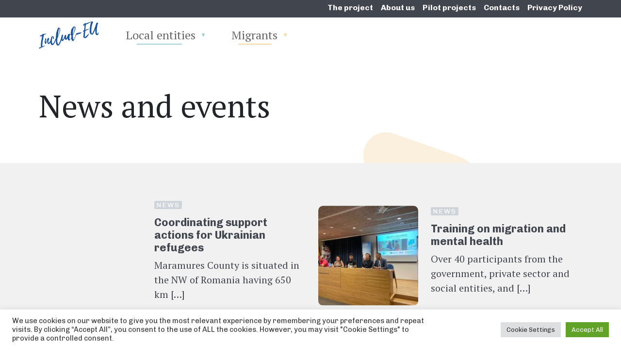

--- FILE ---
content_type: text/html; charset=UTF-8
request_url: https://includeu.eu/news-and-events/?ap=5
body_size: 15107
content:
<!doctype html>
<html dir="ltr" lang="en-US" prefix="og: https://ogp.me/ns#">
  <head>
  <meta charset="utf-8">
  <meta http-equiv="x-ua-compatible" content="ie=edge">
  <meta name="viewport" content="width=device-width, initial-scale=1, shrink-to-fit=no">
  <title>News and events - IncludEU</title>

		<!-- All in One SEO 4.6.1.1 - aioseo.com -->
		<meta name="robots" content="max-image-preview:large" />
		<link rel="canonical" href="https://includeu.eu/news-and-events/" />
		<meta name="generator" content="All in One SEO (AIOSEO) 4.6.1.1" />
		<meta property="og:locale" content="en_US" />
		<meta property="og:site_name" content="IncludEU - Promoting good practices exchange between regional European realities about migrants integration" />
		<meta property="og:type" content="article" />
		<meta property="og:title" content="News and events - IncludEU" />
		<meta property="og:url" content="https://includeu.eu/news-and-events/" />
		<meta property="article:published_time" content="2021-03-04T16:24:11+00:00" />
		<meta property="article:modified_time" content="2021-10-21T15:28:48+00:00" />
		<meta property="article:publisher" content="https://www.facebook.com/IncludEU.eu" />
		<meta name="twitter:card" content="summary" />
		<meta name="twitter:site" content="@Includ_EU" />
		<meta name="twitter:title" content="News and events - IncludEU" />
		<meta name="twitter:creator" content="@Includ_EU" />
		<script type="application/ld+json" class="aioseo-schema">
			{"@context":"https:\/\/schema.org","@graph":[{"@type":"BreadcrumbList","@id":"https:\/\/includeu.eu\/news-and-events\/#breadcrumblist","itemListElement":[{"@type":"ListItem","@id":"https:\/\/includeu.eu\/#listItem","position":1,"name":"Home","item":"https:\/\/includeu.eu\/","nextItem":"https:\/\/includeu.eu\/news-and-events\/#listItem"},{"@type":"ListItem","@id":"https:\/\/includeu.eu\/news-and-events\/#listItem","position":2,"name":"News and events","previousItem":"https:\/\/includeu.eu\/#listItem"}]},{"@type":"Organization","@id":"https:\/\/includeu.eu\/#organization","name":"IncludEU","url":"https:\/\/includeu.eu\/","sameAs":["https:\/\/www.facebook.com\/IncludEU.eu","https:\/\/twitter.com\/Includ_EU"]},{"@type":"WebPage","@id":"https:\/\/includeu.eu\/news-and-events\/#webpage","url":"https:\/\/includeu.eu\/news-and-events\/","name":"News and events - IncludEU","inLanguage":"en-US","isPartOf":{"@id":"https:\/\/includeu.eu\/#website"},"breadcrumb":{"@id":"https:\/\/includeu.eu\/news-and-events\/#breadcrumblist"},"datePublished":"2021-03-04T16:24:11+00:00","dateModified":"2021-10-21T15:28:48+00:00"},{"@type":"WebSite","@id":"https:\/\/includeu.eu\/#website","url":"https:\/\/includeu.eu\/","name":"IncludEU","description":"Promoting good practices exchange between regional European realities about migrants integration","inLanguage":"en-US","publisher":{"@id":"https:\/\/includeu.eu\/#organization"}}]}
		</script>
		<!-- All in One SEO -->

<link rel='dns-prefetch' href='//fonts.googleapis.com' />
<link rel="alternate" title="oEmbed (JSON)" type="application/json+oembed" href="https://includeu.eu/wp-json/oembed/1.0/embed?url=https%3A%2F%2Fincludeu.eu%2Fnews-and-events%2F" />
<link rel="alternate" title="oEmbed (XML)" type="text/xml+oembed" href="https://includeu.eu/wp-json/oembed/1.0/embed?url=https%3A%2F%2Fincludeu.eu%2Fnews-and-events%2F&#038;format=xml" />
		<!-- This site uses the Google Analytics by MonsterInsights plugin v8.26.0 - Using Analytics tracking - https://www.monsterinsights.com/ -->
		<!-- Note: MonsterInsights is not currently configured on this site. The site owner needs to authenticate with Google Analytics in the MonsterInsights settings panel. -->
					<!-- No tracking code set -->
				<!-- / Google Analytics by MonsterInsights -->
		<style id='wp-img-auto-sizes-contain-inline-css' type='text/css'>
img:is([sizes=auto i],[sizes^="auto," i]){contain-intrinsic-size:3000px 1500px}
/*# sourceURL=wp-img-auto-sizes-contain-inline-css */
</style>
<style id='wp-emoji-styles-inline-css' type='text/css'>

	img.wp-smiley, img.emoji {
		display: inline !important;
		border: none !important;
		box-shadow: none !important;
		height: 1em !important;
		width: 1em !important;
		margin: 0 0.07em !important;
		vertical-align: -0.1em !important;
		background: none !important;
		padding: 0 !important;
	}
/*# sourceURL=wp-emoji-styles-inline-css */
</style>
<style id='wp-block-library-inline-css' type='text/css'>
:root{--wp-block-synced-color:#7a00df;--wp-block-synced-color--rgb:122,0,223;--wp-bound-block-color:var(--wp-block-synced-color);--wp-editor-canvas-background:#ddd;--wp-admin-theme-color:#007cba;--wp-admin-theme-color--rgb:0,124,186;--wp-admin-theme-color-darker-10:#006ba1;--wp-admin-theme-color-darker-10--rgb:0,107,160.5;--wp-admin-theme-color-darker-20:#005a87;--wp-admin-theme-color-darker-20--rgb:0,90,135;--wp-admin-border-width-focus:2px}@media (min-resolution:192dpi){:root{--wp-admin-border-width-focus:1.5px}}.wp-element-button{cursor:pointer}:root .has-very-light-gray-background-color{background-color:#eee}:root .has-very-dark-gray-background-color{background-color:#313131}:root .has-very-light-gray-color{color:#eee}:root .has-very-dark-gray-color{color:#313131}:root .has-vivid-green-cyan-to-vivid-cyan-blue-gradient-background{background:linear-gradient(135deg,#00d084,#0693e3)}:root .has-purple-crush-gradient-background{background:linear-gradient(135deg,#34e2e4,#4721fb 50%,#ab1dfe)}:root .has-hazy-dawn-gradient-background{background:linear-gradient(135deg,#faaca8,#dad0ec)}:root .has-subdued-olive-gradient-background{background:linear-gradient(135deg,#fafae1,#67a671)}:root .has-atomic-cream-gradient-background{background:linear-gradient(135deg,#fdd79a,#004a59)}:root .has-nightshade-gradient-background{background:linear-gradient(135deg,#330968,#31cdcf)}:root .has-midnight-gradient-background{background:linear-gradient(135deg,#020381,#2874fc)}:root{--wp--preset--font-size--normal:16px;--wp--preset--font-size--huge:42px}.has-regular-font-size{font-size:1em}.has-larger-font-size{font-size:2.625em}.has-normal-font-size{font-size:var(--wp--preset--font-size--normal)}.has-huge-font-size{font-size:var(--wp--preset--font-size--huge)}.has-text-align-center{text-align:center}.has-text-align-left{text-align:left}.has-text-align-right{text-align:right}.has-fit-text{white-space:nowrap!important}#end-resizable-editor-section{display:none}.aligncenter{clear:both}.items-justified-left{justify-content:flex-start}.items-justified-center{justify-content:center}.items-justified-right{justify-content:flex-end}.items-justified-space-between{justify-content:space-between}.screen-reader-text{border:0;clip-path:inset(50%);height:1px;margin:-1px;overflow:hidden;padding:0;position:absolute;width:1px;word-wrap:normal!important}.screen-reader-text:focus{background-color:#ddd;clip-path:none;color:#444;display:block;font-size:1em;height:auto;left:5px;line-height:normal;padding:15px 23px 14px;text-decoration:none;top:5px;width:auto;z-index:100000}html :where(.has-border-color){border-style:solid}html :where([style*=border-top-color]){border-top-style:solid}html :where([style*=border-right-color]){border-right-style:solid}html :where([style*=border-bottom-color]){border-bottom-style:solid}html :where([style*=border-left-color]){border-left-style:solid}html :where([style*=border-width]){border-style:solid}html :where([style*=border-top-width]){border-top-style:solid}html :where([style*=border-right-width]){border-right-style:solid}html :where([style*=border-bottom-width]){border-bottom-style:solid}html :where([style*=border-left-width]){border-left-style:solid}html :where(img[class*=wp-image-]){height:auto;max-width:100%}:where(figure){margin:0 0 1em}html :where(.is-position-sticky){--wp-admin--admin-bar--position-offset:var(--wp-admin--admin-bar--height,0px)}@media screen and (max-width:600px){html :where(.is-position-sticky){--wp-admin--admin-bar--position-offset:0px}}
/*# sourceURL=/wp-includes/css/dist/block-library/common.min.css */
</style>
<link rel='stylesheet' id='contact-form-7-css' href='https://includeu.eu/wp-content/plugins/contact-form-7/includes/css/styles.css?ver=5.9.3' type='text/css' media='all' />
<link rel='stylesheet' id='cookie-law-info-css' href='https://includeu.eu/wp-content/plugins/cookie-law-info/legacy/public/css/cookie-law-info-public.css?ver=3.2.2' type='text/css' media='all' />
<link rel='stylesheet' id='cookie-law-info-gdpr-css' href='https://includeu.eu/wp-content/plugins/cookie-law-info/legacy/public/css/cookie-law-info-gdpr.css?ver=3.2.2' type='text/css' media='all' />
<link rel='stylesheet' id='megamenu-css' href='https://includeu.eu/wp-content/uploads/maxmegamenu/style.css?ver=f402c6' type='text/css' media='all' />
<link rel='stylesheet' id='google-fonts-css' href='https://fonts.googleapis.com/css2?family=Chivo:wght@400;700&#038;family=PT+Serif&#038;display=swap' type='text/css' media='all' />
<link rel='stylesheet' id='sage/main.css-css' href='https://includeu.eu/wp-content/themes/iom/dist/styles/main_c42fb566.css' type='text/css' media='all' />
<script type="text/javascript" src="https://includeu.eu/wp-includes/js/jquery/jquery.min.js?ver=3.7.1" id="jquery-core-js"></script>
<script type="text/javascript" src="https://includeu.eu/wp-includes/js/jquery/jquery-migrate.min.js?ver=3.4.1" id="jquery-migrate-js"></script>
<script type="text/javascript" id="cookie-law-info-js-extra">
/* <![CDATA[ */
var Cli_Data = {"nn_cookie_ids":["","","",""],"cookielist":[],"non_necessary_cookies":{"analytics":["","","",""]},"ccpaEnabled":"","ccpaRegionBased":"","ccpaBarEnabled":"","strictlyEnabled":["necessary","obligatoire"],"ccpaType":"gdpr","js_blocking":"1","custom_integration":"","triggerDomRefresh":"","secure_cookies":""};
var cli_cookiebar_settings = {"animate_speed_hide":"500","animate_speed_show":"500","background":"#FFF","border":"#b1a6a6c2","border_on":"","button_1_button_colour":"#61a229","button_1_button_hover":"#4e8221","button_1_link_colour":"#fff","button_1_as_button":"1","button_1_new_win":"","button_2_button_colour":"#333","button_2_button_hover":"#292929","button_2_link_colour":"#444","button_2_as_button":"","button_2_hidebar":"","button_3_button_colour":"#dedfe0","button_3_button_hover":"#b2b2b3","button_3_link_colour":"#333333","button_3_as_button":"1","button_3_new_win":"","button_4_button_colour":"#dedfe0","button_4_button_hover":"#b2b2b3","button_4_link_colour":"#333333","button_4_as_button":"1","button_7_button_colour":"#61a229","button_7_button_hover":"#4e8221","button_7_link_colour":"#fff","button_7_as_button":"1","button_7_new_win":"","font_family":"inherit","header_fix":"","notify_animate_hide":"1","notify_animate_show":"","notify_div_id":"#cookie-law-info-bar","notify_position_horizontal":"right","notify_position_vertical":"bottom","scroll_close":"","scroll_close_reload":"","accept_close_reload":"","reject_close_reload":"","showagain_tab":"","showagain_background":"#fff","showagain_border":"#000","showagain_div_id":"#cookie-law-info-again","showagain_x_position":"100px","text":"#333333","show_once_yn":"","show_once":"10000","logging_on":"","as_popup":"","popup_overlay":"1","bar_heading_text":"","cookie_bar_as":"banner","popup_showagain_position":"bottom-right","widget_position":"left"};
var log_object = {"ajax_url":"https://includeu.eu/wp-admin/admin-ajax.php"};
//# sourceURL=cookie-law-info-js-extra
/* ]]> */
</script>
<script type="text/javascript" src="https://includeu.eu/wp-content/plugins/cookie-law-info/legacy/public/js/cookie-law-info-public.js?ver=3.2.2" id="cookie-law-info-js"></script>
<link rel="https://api.w.org/" href="https://includeu.eu/wp-json/" /><link rel="alternate" title="JSON" type="application/json" href="https://includeu.eu/wp-json/wp/v2/pages/477" /><link rel="EditURI" type="application/rsd+xml" title="RSD" href="https://includeu.eu/xmlrpc.php?rsd" />
<meta name="generator" content="WordPress 6.9" />
<link rel='shortlink' href='https://includeu.eu/?p=477' />
<!-- Global site tag (gtag.js) - Google Analytics -->
<script type="text/plain" data-cli-class="cli-blocker-script"  data-cli-script-type="analytics" data-cli-block="true"  data-cli-element-position="head" async src=https://www.googletagmanager.com/gtag/js?id=G-7SQ3Z5RH2L></script>
<script type="text/plain" data-cli-class="cli-blocker-script"  data-cli-script-type="analytics" data-cli-block="true"  data-cli-element-position="head">
  window.dataLayer = window.dataLayer || [];
  function gtag(){dataLayer.push(arguments);}
  gtag('js', new Date());
  gtag('config', 'G-7SQ3Z5RH2L', { 'anonymize_ip': true });
</script><style type="text/css">#mega-menu-wrap-primary_navigation.mega-menu-wrap #mega-menu-primary_navigation.mega-menu.max-mega-menu.mega-menu-horizontal .logo-home::before{background-image:url("https://includeu.eu/wp-content/uploads/2021/02/includEU_logo.png");}</style><link rel="icon" href="https://includeu.eu/wp-content/uploads/2021/03/cropped-includeu-icon-32x32.png" sizes="32x32" />
<link rel="icon" href="https://includeu.eu/wp-content/uploads/2021/03/cropped-includeu-icon-192x192.png" sizes="192x192" />
<link rel="apple-touch-icon" href="https://includeu.eu/wp-content/uploads/2021/03/cropped-includeu-icon-180x180.png" />
<meta name="msapplication-TileImage" content="https://includeu.eu/wp-content/uploads/2021/03/cropped-includeu-icon-270x270.png" />
<style type="text/css">/** Mega Menu CSS: fs **/</style>
</head>
  <body class="wp-singular page-template page-template-template-iom-archive template-iom-archive page page-id-477 wp-theme-iomresources mega-menu-primary-navigation news-and-events app-data index-data singular-data page-data page-477-data page-news-and-events-data template-iom-archive-data">
        <header class="banner">
  <div class="bg-dark py-1">
    <div class="container d-none d-md-block">
      <nav class="nav-primary">
                  <div class="menu-header-footer-nav-container"><ul id="menu-header-footer-nav" class="top-navigation"><li id="menu-item-503" class="menu-item menu-item-type-custom menu-item-object-custom menu-item-503"><a href="https://includeu.eu/the-project/">The project</a></li>
<li id="menu-item-454" class="menu-item menu-item-type-post_type menu-item-object-page menu-item-454"><a href="https://includeu.eu/about-us/">About us</a></li>
<li id="menu-item-965" class="menu-item menu-item-type-post_type menu-item-object-page menu-item-965"><a href="https://includeu.eu/pilot-projects/">Pilot projects</a></li>
<li id="menu-item-455" class="menu-item menu-item-type-post_type menu-item-object-page menu-item-455"><a href="https://includeu.eu/contacts/">Contacts</a></li>
<li id="menu-item-1771" class="menu-item menu-item-type-post_type menu-item-object-page menu-item-privacy-policy menu-item-1771"><a rel="privacy-policy" href="https://includeu.eu/privacy-policy/">Privacy Policy</a></li>
</ul></div>
              </nav>
    </div>
  </div>
  <div class="container">
    <nav class="nav-primary">
              <div id="mega-menu-wrap-primary_navigation" class="mega-menu-wrap"><div class="mega-menu-toggle"><div class="mega-toggle-blocks-left"></div><div class="mega-toggle-blocks-center"></div><div class="mega-toggle-blocks-right"><div class='mega-toggle-block mega-menu-toggle-animated-block mega-toggle-block-0' id='mega-toggle-block-0'><button aria-label="Toggle Menu" class="mega-toggle-animated mega-toggle-animated-slider" type="button" aria-expanded="false">
                  <span class="mega-toggle-animated-box">
                    <span class="mega-toggle-animated-inner"></span>
                  </span>
                </button></div></div></div><ul id="mega-menu-primary_navigation" class="mega-menu max-mega-menu mega-menu-horizontal mega-no-js" data-event="click" data-effect="fade_up" data-effect-speed="200" data-effect-mobile="slide" data-effect-speed-mobile="200" data-mobile-force-width="false" data-second-click="go" data-document-click="collapse" data-vertical-behaviour="standard" data-breakpoint="768" data-unbind="true" data-mobile-state="collapse_all" data-hover-intent-timeout="300" data-hover-intent-interval="100"><li class='mega-logo-home mega-menu-item mega-menu-item-type-custom mega-menu-item-object-custom mega-menu-item-home mega-align-bottom-left mega-menu-flyout mega-menu-item-6 logo-home' id='mega-menu-item-6'><a class="mega-menu-link" href="https://includeu.eu/" tabindex="0">Home</a></li><li class='mega-menu-item mega-menu-item-type-custom mega-menu-item-object-custom mega-align-bottom-left mega-menu-flyout mega-hide-on-desktop mega-menu-item-502' id='mega-menu-item-502'><a class="mega-menu-link" href="https://includeu.eu/the-project/" tabindex="0">The project</a></li><li class='mega-menu-item mega-menu-item-type-post_type mega-menu-item-object-page mega-align-bottom-left mega-menu-flyout mega-hide-on-desktop mega-menu-item-457' id='mega-menu-item-457'><a class="mega-menu-link" href="https://includeu.eu/about-us/" tabindex="0">About us</a></li><li class='mega-menu-item mega-menu-item-type-post_type mega-menu-item-object-page mega-align-bottom-left mega-menu-flyout mega-hide-on-desktop mega-menu-item-458' id='mega-menu-item-458'><a class="mega-menu-link" href="https://includeu.eu/contacts/" tabindex="0">Subscribe to our newsletter and contact us</a></li><li class='mega-entities mega-menu-item mega-menu-item-type-post_type mega-menu-item-object-page mega-menu-item-has-children mega-menu-megamenu mega-align-bottom-left mega-menu-grid mega-disable-link mega-menu-item-15 entities' id='mega-menu-item-15'><a class="mega-menu-link" tabindex="0" aria-haspopup="true" aria-expanded="false" role="button">Local entities<span class="mega-indicator"></span></a>
<ul class="mega-sub-menu">
<li class='mega-menu-row' id='mega-menu-15-0'>
	<ul class="mega-sub-menu">
<li class='mega-menu-column mega-menu-columns-8-of-12' id='mega-menu-15-0-0'>
		<ul class="mega-sub-menu">
<li class='mega-menu-item mega-menu-item-type-widget widget_text mega-menu-item-text-4' id='mega-menu-item-text-4'><h4 class="mega-block-title">Navigate by country</h4>			<div class="textwidget"></div>
		</li><li class='mega-greece mega-menu-item mega-menu-item-type-post_type mega-menu-item-object-page mega-menu-item-381 greece' id='mega-menu-item-381'><a class="mega-menu-link" href="https://includeu.eu/local-entities-greece/">Greece</a></li><li class='mega-italy mega-menu-item mega-menu-item-type-post_type mega-menu-item-object-page mega-menu-item-383 italy' id='mega-menu-item-383'><a class="mega-menu-link" href="https://includeu.eu/local-entities-italy/">Italy</a></li><li class='mega-netherlands mega-menu-item mega-menu-item-type-post_type mega-menu-item-object-page mega-menu-item-385 netherlands' id='mega-menu-item-385'><a class="mega-menu-link" href="https://includeu.eu/local-entities-the-netherlands/">The Netherlands</a></li><li class='mega-slovenia mega-menu-item mega-menu-item-type-post_type mega-menu-item-object-page mega-menu-item-389 slovenia' id='mega-menu-item-389'><a class="mega-menu-link" href="https://includeu.eu/local-entities-slovenia/">Slovenia</a></li><li class='mega-spain mega-menu-item mega-menu-item-type-post_type mega-menu-item-object-page mega-menu-item-391 spain' id='mega-menu-item-391'><a class="mega-menu-link" href="https://includeu.eu/local-entities-spain/">Spain</a></li><li class='mega-romania mega-menu-item mega-menu-item-type-post_type mega-menu-item-object-page mega-menu-item-387 romania' id='mega-menu-item-387'><a class="mega-menu-link" href="https://includeu.eu/local-entities-romania/">Romania</a></li>		</ul>
</li><li class='mega-menu-column mega-menu-columns-4-of-12' id='mega-menu-15-0-1'>
		<ul class="mega-sub-menu">
<li class='mega-menu-item mega-menu-item-type-widget widget_text mega-menu-item-text-5' id='mega-menu-item-text-5'><h4 class="mega-block-title">Look through</h4>			<div class="textwidget"></div>
		</li><li class='mega-menu-item mega-menu-item-type-post_type mega-menu-item-object-page mega-menu-item-467' id='mega-menu-item-467'><a class="mega-menu-link" href="https://includeu.eu/info-material/">Info materials</a></li><li class='mega-menu-item mega-menu-item-type-widget widget_text mega-menu-item-text-6' id='mega-menu-item-text-6'>			<div class="textwidget"><p>Some training material explanation</p>
</div>
		</li><li class='mega-menu-item mega-menu-item-type-post_type mega-menu-item-object-page mega-menu-item-466' id='mega-menu-item-466'><a class="mega-menu-link" href="https://includeu.eu/pilot-projects/">Pilot projects</a></li><li class='mega-menu-item mega-menu-item-type-widget widget_text mega-menu-item-text-7' id='mega-menu-item-text-7'>			<div class="textwidget"><p>Some pilot projects explanation, a bit longer this time.</p>
</div>
		</li>		</ul>
</li>	</ul>
</li><li class='mega-menu-row' id='mega-menu-15-1'>
	<ul class="mega-sub-menu">
<li class='mega-menu-column mega-menu-columns-3-of-12' id='mega-menu-15-1-0'></li>	</ul>
</li></ul>
</li><li class='mega-migrants mega-menu-item mega-menu-item-type-post_type mega-menu-item-object-page mega-menu-item-has-children mega-menu-megamenu mega-align-bottom-left mega-menu-grid mega-disable-link mega-menu-item-16 migrants' id='mega-menu-item-16'><a class="mega-menu-link" tabindex="0" aria-haspopup="true" aria-expanded="false" role="button">Migrants<span class="mega-indicator"></span></a>
<ul class="mega-sub-menu">
<li class='mega-menu-row' id='mega-menu-16-0'>
	<ul class="mega-sub-menu">
<li class='mega-menu-column mega-menu-columns-8-of-12' id='mega-menu-16-0-0'>
		<ul class="mega-sub-menu">
<li class='mega-menu-item mega-menu-item-type-widget widget_text mega-menu-item-text-2' id='mega-menu-item-text-2'><h4 class="mega-block-title">Navigate by country</h4>			<div class="textwidget"></div>
		</li><li class='mega-greece mega-menu-item mega-menu-item-type-post_type mega-menu-item-object-page mega-menu-item-392 greece' id='mega-menu-item-392'><a class="mega-menu-link" href="https://includeu.eu/greece-migrants/">Greece</a></li><li class='mega-italy mega-menu-item mega-menu-item-type-post_type mega-menu-item-object-page mega-menu-item-393 italy' id='mega-menu-item-393'><a class="mega-menu-link" href="https://includeu.eu/italy-migrants/">Italy</a></li><li class='mega-netherlands mega-menu-item mega-menu-item-type-post_type mega-menu-item-object-page mega-menu-item-394 netherlands' id='mega-menu-item-394'><a class="mega-menu-link" href="https://includeu.eu/the-netherlands-migrants/">The Netherlands</a></li><li class='mega-slovenia mega-menu-item mega-menu-item-type-post_type mega-menu-item-object-page mega-menu-item-388 slovenia' id='mega-menu-item-388'><a class="mega-menu-link" href="https://includeu.eu/slovenia-migrants/">Slovenia</a></li><li class='mega-spain mega-menu-item mega-menu-item-type-post_type mega-menu-item-object-page mega-menu-item-390 spain' id='mega-menu-item-390'><a class="mega-menu-link" href="https://includeu.eu/spain-migrants/">Spain</a></li><li class='mega-romania mega-menu-item mega-menu-item-type-post_type mega-menu-item-object-page mega-menu-item-386 romania' id='mega-menu-item-386'><a class="mega-menu-link" href="https://includeu.eu/romania-migrants/">Romania</a></li>		</ul>
</li><li class='mega-menu-column mega-menu-columns-4-of-12' id='mega-menu-16-0-1'>
		<ul class="mega-sub-menu">
<li class='mega-menu-item mega-menu-item-type-widget widget_text mega-menu-item-text-3' id='mega-menu-item-text-3'><h4 class="mega-block-title">Look through</h4>			<div class="textwidget"></div>
		</li><li class='mega-menu-item mega-menu-item-type-post_type mega-menu-item-object-page mega-menu-item-412' id='mega-menu-item-412'><a class="mega-menu-link" href="https://includeu.eu/labour-inclusion/">Labour inclusion</a></li><li class='mega-menu-item mega-menu-item-type-post_type mega-menu-item-object-page mega-menu-item-413' id='mega-menu-item-413'><a class="mega-menu-link" href="https://includeu.eu/health-care/">Health care</a></li><li class='mega-menu-item mega-menu-item-type-post_type mega-menu-item-object-page mega-menu-item-414' id='mega-menu-item-414'><a class="mega-menu-link" href="https://includeu.eu/education/">Education</a></li><li class='mega-menu-item mega-menu-item-type-post_type mega-menu-item-object-page mega-menu-item-415' id='mega-menu-item-415'><a class="mega-menu-link" href="https://includeu.eu/active-citizenship/">Active citizenship</a></li><li class='mega-menu-item mega-menu-item-type-post_type mega-menu-item-object-page mega-menu-item-416' id='mega-menu-item-416'><a class="mega-menu-link" href="https://includeu.eu/housing/">Housing</a></li>		</ul>
</li>	</ul>
</li></ul>
</li><li class='mega-menu-item mega-menu-item-type-post_type mega-menu-item-object-page mega-menu-item-privacy-policy mega-align-bottom-left mega-menu-flyout mega-hide-on-desktop mega-menu-item-1772' id='mega-menu-item-1772'><a class="mega-menu-link" href="https://includeu.eu/privacy-policy/" tabindex="0">Privacy Policy</a></li></ul></div>
          </nav>
  </div>
</header>
    <div class="wrap" role="document">
      <div class="content">
        <main class="main">
          
  <section class="section section-page-header">
  <div class="container section-page-header__container">
    <div class="row section-page-header__row align-items-center">
      <div class="col-12 col-lg-6 mb-5 mb-lg-0">
        <div class="section-page-header__row-high">
                    <h1 class=" news and events">News and events</h1>
                            </div>
      </div>
      <div class="col-12 col-lg-6 position-relative">
              </div>
    </div>
  </div>
</section>

  
  <div id="archive_posts">
    <section class="section  bg-lightgray">
  <div class="container">
        <div class="row ">
      <div class="col-12 col-md-6 mb-3 mb-md-0 d-flex flex-column justify-content-center mb-md-5">
  <div class="row align-items-center">
    <div class="pb-2 pr-2 p-md-3 col-5">
      <a href="https://includeu.eu/coordinating-support-actions-for-ukrainian-refugees/" title="Coordinating support actions for Ukrainian refugees" class="no-underline">
        <div class="img-bg-fill__wrapper rounded">
          
        </div>
      </a>
    </div>
    <div class="col-7">
      <p class="text-overline">
        <span class="text-overline--inverted">News</span>
        <span class="d-block d-md-inline mt-1 mt-md-0"></span>
      </p>
      <a href="https://includeu.eu/coordinating-support-actions-for-ukrainian-refugees/" title="Coordinating support actions for Ukrainian refugees" class="no-underline">
        <h5 class="link-dark">Coordinating support actions for Ukrainian refugees</h5>
      </a>
      <div class="d-none d-md-block">
        <p class="text-highlight">Maramures County is situated in the NW of Romania having 650 km [&hellip;]</p>
      </div>
    </div>
    <div class="col-12 d-md-none">
      <p class="text-highlight">Maramures County is situated in the NW of Romania having 650 km [&hellip;]</p>
    </div>
  </div>
</div>
                  <div class="col-12 col-md-6 mb-3 mb-md-0 d-flex flex-column justify-content-center mb-md-5">
  <div class="row align-items-center">
    <div class="pb-2 pr-2 p-md-3 col-5">
      <a href="https://includeu.eu/training-on-migration-and-mental-health/" title="Training on migration and mental health" class="no-underline">
        <div class="img-bg-fill__wrapper rounded">
          <img width="300" height="225" src="https://includeu.eu/wp-content/uploads/2022/09/Principale-300x225.jpg" class="img-bg-fill__inner img-bg-fill__vfill wp-post-image" alt="Training on migration and mental health" decoding="async" fetchpriority="high" srcset="https://includeu.eu/wp-content/uploads/2022/09/Principale-300x225.jpg 300w, https://includeu.eu/wp-content/uploads/2022/09/Principale-1024x768.jpg 1024w, https://includeu.eu/wp-content/uploads/2022/09/Principale-768x576.jpg 768w, https://includeu.eu/wp-content/uploads/2022/09/Principale.jpg 1200w" sizes="(max-width: 300px) 100vw, 300px" />
        </div>
      </a>
    </div>
    <div class="col-7">
      <p class="text-overline">
        <span class="text-overline--inverted">News</span>
        <span class="d-block d-md-inline mt-1 mt-md-0"></span>
      </p>
      <a href="https://includeu.eu/training-on-migration-and-mental-health/" title="Training on migration and mental health" class="no-underline">
        <h5 class="link-dark">Training on migration and mental health</h5>
      </a>
      <div class="d-none d-md-block">
        <p class="text-highlight">Over 40 participants from the government, private sector and social entities, and [&hellip;]</p>
      </div>
    </div>
    <div class="col-12 d-md-none">
      <p class="text-highlight">Over 40 participants from the government, private sector and social entities, and [&hellip;]</p>
    </div>
  </div>
</div>
                  <div class="col-12 col-md-6 mb-3 mb-md-0 d-flex flex-column justify-content-center mb-md-5">
  <div class="row align-items-center">
    <div class="pb-2 pr-2 p-md-3 col-5">
      <a href="https://includeu.eu/video-mentoring-relationships-among-young-women/" title="Video Mentoring relationships among young women" class="no-underline">
        <div class="img-bg-fill__wrapper rounded">
          <img width="300" height="256" src="https://includeu.eu/wp-content/uploads/2022/09/Video-Mentoring-relationships-300x256.jpeg" class="img-bg-fill__inner img-bg-fill__vfill wp-post-image" alt="Video Mentoring relationships" decoding="async" srcset="https://includeu.eu/wp-content/uploads/2022/09/Video-Mentoring-relationships-300x256.jpeg 300w, https://includeu.eu/wp-content/uploads/2022/09/Video-Mentoring-relationships-1024x873.jpeg 1024w, https://includeu.eu/wp-content/uploads/2022/09/Video-Mentoring-relationships-768x655.jpeg 768w, https://includeu.eu/wp-content/uploads/2022/09/Video-Mentoring-relationships.jpeg 1166w" sizes="(max-width: 300px) 100vw, 300px" />
        </div>
      </a>
    </div>
    <div class="col-7">
      <p class="text-overline">
        <span class="text-overline--inverted">News</span>
        <span class="d-block d-md-inline mt-1 mt-md-0"></span>
      </p>
      <a href="https://includeu.eu/video-mentoring-relationships-among-young-women/" title="Video Mentoring relationships among young women" class="no-underline">
        <h5 class="link-dark">Video Mentoring relationships among young women</h5>
      </a>
      <div class="d-none d-md-block">
        <p class="text-highlight">Mentoring relationships promote psychosocial guidance among migrant girls who arrived here as [&hellip;]</p>
      </div>
    </div>
    <div class="col-12 d-md-none">
      <p class="text-highlight">Mentoring relationships promote psychosocial guidance among migrant girls who arrived here as [&hellip;]</p>
    </div>
  </div>
</div>
                  <div class="col-12 col-md-6 mb-3 mb-md-0 d-flex flex-column justify-content-center mb-md-5">
  <div class="row align-items-center">
    <div class="pb-2 pr-2 p-md-3 col-5">
      <a href="https://includeu.eu/the-human-safety-net/" title="The Human Safety Net" class="no-underline">
        <div class="img-bg-fill__wrapper rounded">
          
        </div>
      </a>
    </div>
    <div class="col-7">
      <p class="text-overline">
        <span class="text-overline--inverted">News</span>
        <span class="d-block d-md-inline mt-1 mt-md-0"></span>
      </p>
      <a href="https://includeu.eu/the-human-safety-net/" title="The Human Safety Net" class="no-underline">
        <h5 class="link-dark">The Human Safety Net</h5>
      </a>
      <div class="d-none d-md-block">
        <p class="text-highlight">The Human Safety Net was founded in 2017 as Generali’s global initiative [&hellip;]</p>
      </div>
    </div>
    <div class="col-12 d-md-none">
      <p class="text-highlight">The Human Safety Net was founded in 2017 as Generali’s global initiative [&hellip;]</p>
    </div>
  </div>
</div>
                  <div class="col-12 col-md-6 mb-3 mb-md-0 d-flex flex-column justify-content-center mb-md-5">
  <div class="row align-items-center">
    <div class="pb-2 pr-2 p-md-3 col-5">
      <a href="https://includeu.eu/video-access-to-information-and-orientation-services/" title="Video Access to information and orientation services" class="no-underline">
        <div class="img-bg-fill__wrapper rounded">
          <img width="300" height="225" src="https://includeu.eu/wp-content/uploads/2022/09/Video-Romania-300x225.jpeg" class="img-bg-fill__inner img-bg-fill__vfill wp-post-image" alt="Video Romania" decoding="async" srcset="https://includeu.eu/wp-content/uploads/2022/09/Video-Romania-300x225.jpeg 300w, https://includeu.eu/wp-content/uploads/2022/09/Video-Romania-1024x768.jpeg 1024w, https://includeu.eu/wp-content/uploads/2022/09/Video-Romania-768x576.jpeg 768w, https://includeu.eu/wp-content/uploads/2022/09/Video-Romania.jpeg 1360w" sizes="(max-width: 300px) 100vw, 300px" />
        </div>
      </a>
    </div>
    <div class="col-7">
      <p class="text-overline">
        <span class="text-overline--inverted">News</span>
        <span class="d-block d-md-inline mt-1 mt-md-0"></span>
      </p>
      <a href="https://includeu.eu/video-access-to-information-and-orientation-services/" title="Video Access to information and orientation services" class="no-underline">
        <h5 class="link-dark">Video Access to information and orientation services</h5>
      </a>
      <div class="d-none d-md-block">
        <p class="text-highlight">Facilitating the access to information and orientation services is a key determinant [&hellip;]</p>
      </div>
    </div>
    <div class="col-12 d-md-none">
      <p class="text-highlight">Facilitating the access to information and orientation services is a key determinant [&hellip;]</p>
    </div>
  </div>
</div>
                  <div class="col-12 col-md-6 mb-3 mb-md-0 d-flex flex-column justify-content-center mb-md-5">
  <div class="row align-items-center">
    <div class="pb-2 pr-2 p-md-3 col-5">
      <a href="https://includeu.eu/the-orient-experience/" title="The Orient Experience" class="no-underline">
        <div class="img-bg-fill__wrapper rounded">
          
        </div>
      </a>
    </div>
    <div class="col-7">
      <p class="text-overline">
        <span class="text-overline--inverted">News</span>
        <span class="d-block d-md-inline mt-1 mt-md-0"></span>
      </p>
      <a href="https://includeu.eu/the-orient-experience/" title="The Orient Experience" class="no-underline">
        <h5 class="link-dark">The Orient Experience</h5>
      </a>
      <div class="d-none d-md-block">
        <p class="text-highlight">The Orient Experience is an ethnic catering company founded in 2012 by [&hellip;]</p>
      </div>
    </div>
    <div class="col-12 d-md-none">
      <p class="text-highlight">The Orient Experience is an ethnic catering company founded in 2012 by [&hellip;]</p>
    </div>
  </div>
</div>
                  <div class="col-12 col-md-6 mb-3 mb-md-0 d-flex flex-column justify-content-center mb-md-5">
  <div class="row align-items-center">
    <div class="pb-2 pr-2 p-md-3 col-5">
      <a href="https://includeu.eu/ashoka-venture-and-fellowship/" title="Ashoka: Venture and Fellowship" class="no-underline">
        <div class="img-bg-fill__wrapper rounded">
          
        </div>
      </a>
    </div>
    <div class="col-7">
      <p class="text-overline">
        <span class="text-overline--inverted">News</span>
        <span class="d-block d-md-inline mt-1 mt-md-0"></span>
      </p>
      <a href="https://includeu.eu/ashoka-venture-and-fellowship/" title="Ashoka: Venture and Fellowship" class="no-underline">
        <h5 class="link-dark">Ashoka: Venture and Fellowship</h5>
      </a>
      <div class="d-none d-md-block">
        <p class="text-highlight">Ashoka has pioneered the field of social entrepreneurship, identifying and supporting the [&hellip;]</p>
      </div>
    </div>
    <div class="col-12 d-md-none">
      <p class="text-highlight">Ashoka has pioneered the field of social entrepreneurship, identifying and supporting the [&hellip;]</p>
    </div>
  </div>
</div>
                  <div class="col-12 col-md-6 mb-3 mb-md-0 d-flex flex-column justify-content-center mb-md-5">
  <div class="row align-items-center">
    <div class="pb-2 pr-2 p-md-3 col-5">
      <a href="https://includeu.eu/vocational-qualification-of-intercultural-mediator/" title="Vocational qualification of Intercultural Mediator" class="no-underline">
        <div class="img-bg-fill__wrapper rounded">
          <img width="300" height="200" src="https://includeu.eu/wp-content/uploads/2022/08/intercultural-mediation_1064x709-300x200.jpg" class="img-bg-fill__inner img-bg-fill__vfill wp-post-image" alt="intercultural mediation Slovenia" decoding="async" srcset="https://includeu.eu/wp-content/uploads/2022/08/intercultural-mediation_1064x709-300x200.jpg 300w, https://includeu.eu/wp-content/uploads/2022/08/intercultural-mediation_1064x709-1024x682.jpg 1024w, https://includeu.eu/wp-content/uploads/2022/08/intercultural-mediation_1064x709-768x512.jpg 768w, https://includeu.eu/wp-content/uploads/2022/08/intercultural-mediation_1064x709.jpg 1064w" sizes="(max-width: 300px) 100vw, 300px" />
        </div>
      </a>
    </div>
    <div class="col-7">
      <p class="text-overline">
        <span class="text-overline--inverted">News</span>
        <span class="d-block d-md-inline mt-1 mt-md-0"></span>
      </p>
      <a href="https://includeu.eu/vocational-qualification-of-intercultural-mediator/" title="Vocational qualification of Intercultural Mediator" class="no-underline">
        <h5 class="link-dark">Vocational qualification of Intercultural Mediator</h5>
      </a>
      <div class="d-none d-md-block">
        <p class="text-highlight">Building inclusive and welcoming communities requires provision of targeted and tailored integration [&hellip;]</p>
      </div>
    </div>
    <div class="col-12 d-md-none">
      <p class="text-highlight">Building inclusive and welcoming communities requires provision of targeted and tailored integration [&hellip;]</p>
    </div>
  </div>
</div>
                  <div class="col-12 col-md-6 mb-3 mb-md-0 d-flex flex-column justify-content-center mb-md-5">
  <div class="row align-items-center">
    <div class="pb-2 pr-2 p-md-3 col-5">
      <a href="https://includeu.eu/approaching-integration-with-intercultural-sensitivity/" title="Approaching integration with intercultural sensitivity" class="no-underline">
        <div class="img-bg-fill__wrapper rounded">
          <img width="300" height="225" src="https://includeu.eu/wp-content/uploads/2022/08/Trainings_NL-300x225.jpeg" class="img-bg-fill__inner img-bg-fill__vfill wp-post-image" alt="Trainings_NL" decoding="async" srcset="https://includeu.eu/wp-content/uploads/2022/08/Trainings_NL-300x225.jpeg 300w, https://includeu.eu/wp-content/uploads/2022/08/Trainings_NL-768x576.jpeg 768w, https://includeu.eu/wp-content/uploads/2022/08/Trainings_NL.jpeg 1024w" sizes="(max-width: 300px) 100vw, 300px" />
        </div>
      </a>
    </div>
    <div class="col-7">
      <p class="text-overline">
        <span class="text-overline--inverted">News</span>
        <span class="d-block d-md-inline mt-1 mt-md-0"></span>
      </p>
      <a href="https://includeu.eu/approaching-integration-with-intercultural-sensitivity/" title="Approaching integration with intercultural sensitivity" class="no-underline">
        <h5 class="link-dark">Approaching integration with intercultural sensitivity</h5>
      </a>
      <div class="d-none d-md-block">
        <p class="text-highlight">With the support from two professional trainers, one Syrian culture expert and [&hellip;]</p>
      </div>
    </div>
    <div class="col-12 d-md-none">
      <p class="text-highlight">With the support from two professional trainers, one Syrian culture expert and [&hellip;]</p>
    </div>
  </div>
</div>
                  <div class="col-12 col-md-6 mb-3 mb-md-0 d-flex flex-column justify-content-center mb-md-5">
  <div class="row align-items-center">
    <div class="pb-2 pr-2 p-md-3 col-5">
      <a href="https://includeu.eu/crises-as-an-opportunity-for-integration-in-the-long-term-perspective/" title="Crises as an opportunity for integration in the long-term perspective" class="no-underline">
        <div class="img-bg-fill__wrapper rounded">
          <img width="300" height="169" src="https://includeu.eu/wp-content/uploads/2022/07/Study-visit-300x169.png" class="img-bg-fill__inner img-bg-fill__vfill wp-post-image" alt="" decoding="async" srcset="https://includeu.eu/wp-content/uploads/2022/07/Study-visit-300x169.png 300w, https://includeu.eu/wp-content/uploads/2022/07/Study-visit-1024x576.png 1024w, https://includeu.eu/wp-content/uploads/2022/07/Study-visit-768x432.png 768w, https://includeu.eu/wp-content/uploads/2022/07/Study-visit-1536x864.png 1536w, https://includeu.eu/wp-content/uploads/2022/07/Study-visit.png 1920w" sizes="(max-width: 300px) 100vw, 300px" />
        </div>
      </a>
    </div>
    <div class="col-7">
      <p class="text-overline">
        <span class="text-overline--inverted">News</span>
        <span class="d-block d-md-inline mt-1 mt-md-0"></span>
      </p>
      <a href="https://includeu.eu/crises-as-an-opportunity-for-integration-in-the-long-term-perspective/" title="Crises as an opportunity for integration in the long-term perspective" class="no-underline">
        <h5 class="link-dark">Crises as an opportunity for integration in the long-term perspective</h5>
      </a>
      <div class="d-none d-md-block">
        <p class="text-highlight">In the immediate afterwards of the Russian invasion of Ukraine, a mass [&hellip;]</p>
      </div>
    </div>
    <div class="col-12 d-md-none">
      <p class="text-highlight">In the immediate afterwards of the Russian invasion of Ukraine, a mass [&hellip;]</p>
    </div>
  </div>
</div>
              
              <div class="col-12 d-flex justify-content-center mt-5">
          <div class="pagination"><ul class="pagination"><li class="page-item"> <a class="prev page-link" href="https://includeu.eu/news-and-events/?ap=4">&laquo; Previous</a></li><li class="page-item"> <a class="page-link" href="https://includeu.eu/news-and-events/">1</a></li><li class="page-item"> <span class="page-link dots">&hellip;</span></li><li class="page-item"> <a class="page-link" href="https://includeu.eu/news-and-events/?ap=3">3</a></li><li class="page-item"> <a class="page-link" href="https://includeu.eu/news-and-events/?ap=4">4</a></li><li class="page-item active"> <span aria-current="page" class="page-link current">5</span></li><li class="page-item"> <a class="page-link" href="https://includeu.eu/news-and-events/?ap=6">6</a></li><li class="page-item"> <a class="page-link" href="https://includeu.eu/news-and-events/?ap=7">7</a></li><li class="page-item"> <span class="page-link dots">&hellip;</span></li><li class="page-item"> <a class="page-link" href="https://includeu.eu/news-and-events/?ap=10">10</a></li><li class="page-item"> <a class="next page-link" href="https://includeu.eu/news-and-events/?ap=6">Next &raquo;</a></li></ul></div>
        </div>
    </div>
      </div>
</section>

  </div>
        </main>
              </div>
    </div>
        <footer class="footer border-top">
  <section class="section">
    <div class="container">
      <div class="row text-center text-md-left">
        <div class="col-12 col-md-2 mb-5 mb-md-0">
          <img src="https://includeu.eu/wp-content/uploads/2021/02/includEU_logo.png" alt="Logo IncludEU">
        </div>
        <div class="col-12 col-md-5 mb-5 mb-md-0">
          <div class="d-flex px-5 align-items-center">
            <div class="flex-shrink-0 mr-3">
              <img src="https://includeu.eu/wp-content/uploads/2021/03/eu-logo.jpg" alt="Logo European Union" class="logo-eu">
            </div>
            <p class="m-0 text-left">Financed by the DG Home of the European Commission</p>
          </div>
          <div class="d-flex px-5 align-items-center">
            <p class="mt-4 text-left small">This website has been supported by IOM, but it is not an official IOM website. The content published on the platform does not necessarily represent IOM views or endorsement by the Organization.</p>
          </div>
	</div>
        <div class="col-12 col-md-5">
                      <div class="menu-header-footer-nav-container"><ul id="menu-header-footer-nav-1" class="footer__menu"><li class="menu-item menu-item-type-custom menu-item-object-custom menu-item-503"><a href="https://includeu.eu/the-project/">The project</a></li>
<li class="menu-item menu-item-type-post_type menu-item-object-page menu-item-454"><a href="https://includeu.eu/about-us/">About us</a></li>
<li class="menu-item menu-item-type-post_type menu-item-object-page menu-item-965"><a href="https://includeu.eu/pilot-projects/">Pilot projects</a></li>
<li class="menu-item menu-item-type-post_type menu-item-object-page menu-item-455"><a href="https://includeu.eu/contacts/">Contacts</a></li>
<li class="menu-item menu-item-type-post_type menu-item-object-page menu-item-privacy-policy menu-item-1771"><a rel="privacy-policy" href="https://includeu.eu/privacy-policy/">Privacy Policy</a></li>
</ul></div>
                  </div>
      </div>
    </div>
  </section>
</footer>
    <script type="speculationrules">
{"prefetch":[{"source":"document","where":{"and":[{"href_matches":"/*"},{"not":{"href_matches":["/wp-*.php","/wp-admin/*","/wp-content/uploads/*","/wp-content/*","/wp-content/plugins/*","/wp-content/themes/iom/resources/*","/*\\?(.+)"]}},{"not":{"selector_matches":"a[rel~=\"nofollow\"]"}},{"not":{"selector_matches":".no-prefetch, .no-prefetch a"}}]},"eagerness":"conservative"}]}
</script>
<!--googleoff: all--><div id="cookie-law-info-bar" data-nosnippet="true"><span><div class="cli-bar-container cli-style-v2"><div class="cli-bar-message">We use cookies on our website to give you the most relevant experience by remembering your preferences and repeat visits. By clicking “Accept All”, you consent to the use of ALL the cookies. However, you may visit "Cookie Settings" to provide a controlled consent.</div><div class="cli-bar-btn_container"><a role='button' class="medium cli-plugin-button cli-plugin-main-button cli_settings_button" style="margin:0px 5px 0px 0px">Cookie Settings</a><a id="wt-cli-accept-all-btn" role='button' data-cli_action="accept_all" class="wt-cli-element medium cli-plugin-button wt-cli-accept-all-btn cookie_action_close_header cli_action_button">Accept All</a></div></div></span></div><div id="cookie-law-info-again" data-nosnippet="true"><span id="cookie_hdr_showagain">Manage consent</span></div><div class="cli-modal" data-nosnippet="true" id="cliSettingsPopup" tabindex="-1" role="dialog" aria-labelledby="cliSettingsPopup" aria-hidden="true">
  <div class="cli-modal-dialog" role="document">
	<div class="cli-modal-content cli-bar-popup">
		  <button type="button" class="cli-modal-close" id="cliModalClose">
			<svg class="" viewBox="0 0 24 24"><path d="M19 6.41l-1.41-1.41-5.59 5.59-5.59-5.59-1.41 1.41 5.59 5.59-5.59 5.59 1.41 1.41 5.59-5.59 5.59 5.59 1.41-1.41-5.59-5.59z"></path><path d="M0 0h24v24h-24z" fill="none"></path></svg>
			<span class="wt-cli-sr-only">Close</span>
		  </button>
		  <div class="cli-modal-body">
			<div class="cli-container-fluid cli-tab-container">
	<div class="cli-row">
		<div class="cli-col-12 cli-align-items-stretch cli-px-0">
			<div class="cli-privacy-overview">
				<h4>Privacy Overview</h4>				<div class="cli-privacy-content">
					<div class="cli-privacy-content-text">This website uses cookies to improve your experience while you navigate through the website. Out of these, the cookies that are categorized as necessary are stored on your browser as they are essential for the working of basic functionalities of the website. We also use third-party cookies that help us analyze and understand how you use this website. These cookies will be stored in your browser only with your consent. You also have the option to opt-out of these cookies. But opting out of some of these cookies may affect your browsing experience.</div>
				</div>
				<a class="cli-privacy-readmore" aria-label="Show more" role="button" data-readmore-text="Show more" data-readless-text="Show less"></a>			</div>
		</div>
		<div class="cli-col-12 cli-align-items-stretch cli-px-0 cli-tab-section-container">
												<div class="cli-tab-section">
						<div class="cli-tab-header">
							<a role="button" tabindex="0" class="cli-nav-link cli-settings-mobile" data-target="necessary" data-toggle="cli-toggle-tab">
								Necessary							</a>
															<div class="wt-cli-necessary-checkbox">
									<input type="checkbox" class="cli-user-preference-checkbox"  id="wt-cli-checkbox-necessary" data-id="checkbox-necessary" checked="checked"  />
									<label class="form-check-label" for="wt-cli-checkbox-necessary">Necessary</label>
								</div>
								<span class="cli-necessary-caption">Always Enabled</span>
													</div>
						<div class="cli-tab-content">
							<div class="cli-tab-pane cli-fade" data-id="necessary">
								<div class="wt-cli-cookie-description">
									Necessary cookies are absolutely essential for the website to function properly. These cookies ensure basic functionalities and security features of the website, anonymously.
<table class="cookielawinfo-row-cat-table cookielawinfo-winter"><thead><tr><th class="cookielawinfo-column-1">Cookie</th><th class="cookielawinfo-column-3">Duration</th><th class="cookielawinfo-column-4">Description</th></tr></thead><tbody><tr class="cookielawinfo-row"><td class="cookielawinfo-column-1">cookielawinfo-checkbox-analytics</td><td class="cookielawinfo-column-3">11 months</td><td class="cookielawinfo-column-4">This cookie is set by GDPR Cookie Consent plugin. The cookie is used to store the user consent for the cookies in the category "Analytics".</td></tr><tr class="cookielawinfo-row"><td class="cookielawinfo-column-1">cookielawinfo-checkbox-functional</td><td class="cookielawinfo-column-3">11 months</td><td class="cookielawinfo-column-4">The cookie is set by GDPR cookie consent to record the user consent for the cookies in the category "Functional".</td></tr><tr class="cookielawinfo-row"><td class="cookielawinfo-column-1">cookielawinfo-checkbox-necessary</td><td class="cookielawinfo-column-3">11 months</td><td class="cookielawinfo-column-4">This cookie is set by GDPR Cookie Consent plugin. The cookies is used to store the user consent for the cookies in the category "Necessary".</td></tr><tr class="cookielawinfo-row"><td class="cookielawinfo-column-1">cookielawinfo-checkbox-others</td><td class="cookielawinfo-column-3">11 months</td><td class="cookielawinfo-column-4">This cookie is set by GDPR Cookie Consent plugin. The cookie is used to store the user consent for the cookies in the category "Other.</td></tr><tr class="cookielawinfo-row"><td class="cookielawinfo-column-1">cookielawinfo-checkbox-performance</td><td class="cookielawinfo-column-3">11 months</td><td class="cookielawinfo-column-4">This cookie is set by GDPR Cookie Consent plugin. The cookie is used to store the user consent for the cookies in the category "Performance".</td></tr><tr class="cookielawinfo-row"><td class="cookielawinfo-column-1">viewed_cookie_policy</td><td class="cookielawinfo-column-3">11 months</td><td class="cookielawinfo-column-4">The cookie is set by the GDPR Cookie Consent plugin and is used to store whether or not user has consented to the use of cookies. It does not store any personal data.</td></tr></tbody></table>								</div>
							</div>
						</div>
					</div>
																	<div class="cli-tab-section">
						<div class="cli-tab-header">
							<a role="button" tabindex="0" class="cli-nav-link cli-settings-mobile" data-target="functional" data-toggle="cli-toggle-tab">
								Functional							</a>
															<div class="cli-switch">
									<input type="checkbox" id="wt-cli-checkbox-functional" class="cli-user-preference-checkbox"  data-id="checkbox-functional" />
									<label for="wt-cli-checkbox-functional" class="cli-slider" data-cli-enable="Enabled" data-cli-disable="Disabled"><span class="wt-cli-sr-only">Functional</span></label>
								</div>
													</div>
						<div class="cli-tab-content">
							<div class="cli-tab-pane cli-fade" data-id="functional">
								<div class="wt-cli-cookie-description">
									Functional cookies help to perform certain functionalities like sharing the content of the website on social media platforms, collect feedbacks, and other third-party features.
								</div>
							</div>
						</div>
					</div>
																	<div class="cli-tab-section">
						<div class="cli-tab-header">
							<a role="button" tabindex="0" class="cli-nav-link cli-settings-mobile" data-target="performance" data-toggle="cli-toggle-tab">
								Performance							</a>
															<div class="cli-switch">
									<input type="checkbox" id="wt-cli-checkbox-performance" class="cli-user-preference-checkbox"  data-id="checkbox-performance" />
									<label for="wt-cli-checkbox-performance" class="cli-slider" data-cli-enable="Enabled" data-cli-disable="Disabled"><span class="wt-cli-sr-only">Performance</span></label>
								</div>
													</div>
						<div class="cli-tab-content">
							<div class="cli-tab-pane cli-fade" data-id="performance">
								<div class="wt-cli-cookie-description">
									Performance cookies are used to understand and analyze the key performance indexes of the website which helps in delivering a better user experience for the visitors.
								</div>
							</div>
						</div>
					</div>
																	<div class="cli-tab-section">
						<div class="cli-tab-header">
							<a role="button" tabindex="0" class="cli-nav-link cli-settings-mobile" data-target="analytics" data-toggle="cli-toggle-tab">
								Analytics							</a>
															<div class="cli-switch">
									<input type="checkbox" id="wt-cli-checkbox-analytics" class="cli-user-preference-checkbox"  data-id="checkbox-analytics" checked='checked' />
									<label for="wt-cli-checkbox-analytics" class="cli-slider" data-cli-enable="Enabled" data-cli-disable="Disabled"><span class="wt-cli-sr-only">Analytics</span></label>
								</div>
													</div>
						<div class="cli-tab-content">
							<div class="cli-tab-pane cli-fade" data-id="analytics">
								<div class="wt-cli-cookie-description">
									Analytical cookies are used to understand how visitors interact with the website. These cookies help provide information on metrics the number of visitors, bounce rate, traffic source, etc.
<table class="cookielawinfo-row-cat-table cookielawinfo-winter"><thead><tr><th class="cookielawinfo-column-1">Cookie</th><th class="cookielawinfo-column-3">Duration</th><th class="cookielawinfo-column-4">Description</th></tr></thead><tbody><tr class="cookielawinfo-row"><td class="cookielawinfo-column-1">_ga</td><td class="cookielawinfo-column-3">2 years</td><td class="cookielawinfo-column-4">Used to distinguish users.</td></tr><tr class="cookielawinfo-row"><td class="cookielawinfo-column-1">_ga_[container-id]</td><td class="cookielawinfo-column-3">2 years</td><td class="cookielawinfo-column-4">Used to persist session state.</td></tr><tr class="cookielawinfo-row"><td class="cookielawinfo-column-1">_gac_gb_[container-id]</td><td class="cookielawinfo-column-3">90 days</td><td class="cookielawinfo-column-4">Contains campaign related information.</td></tr><tr class="cookielawinfo-row"><td class="cookielawinfo-column-1">_gid</td><td class="cookielawinfo-column-3">24 hours</td><td class="cookielawinfo-column-4">Used to distinguish users.</td></tr></tbody></table>								</div>
							</div>
						</div>
					</div>
																	<div class="cli-tab-section">
						<div class="cli-tab-header">
							<a role="button" tabindex="0" class="cli-nav-link cli-settings-mobile" data-target="advertisement" data-toggle="cli-toggle-tab">
								Advertisement							</a>
															<div class="cli-switch">
									<input type="checkbox" id="wt-cli-checkbox-advertisement" class="cli-user-preference-checkbox"  data-id="checkbox-advertisement" />
									<label for="wt-cli-checkbox-advertisement" class="cli-slider" data-cli-enable="Enabled" data-cli-disable="Disabled"><span class="wt-cli-sr-only">Advertisement</span></label>
								</div>
													</div>
						<div class="cli-tab-content">
							<div class="cli-tab-pane cli-fade" data-id="advertisement">
								<div class="wt-cli-cookie-description">
									Advertisement cookies are used to provide visitors with relevant ads and marketing campaigns. These cookies track visitors across websites and collect information to provide customized ads.
								</div>
							</div>
						</div>
					</div>
																	<div class="cli-tab-section">
						<div class="cli-tab-header">
							<a role="button" tabindex="0" class="cli-nav-link cli-settings-mobile" data-target="others" data-toggle="cli-toggle-tab">
								Others							</a>
															<div class="cli-switch">
									<input type="checkbox" id="wt-cli-checkbox-others" class="cli-user-preference-checkbox"  data-id="checkbox-others" />
									<label for="wt-cli-checkbox-others" class="cli-slider" data-cli-enable="Enabled" data-cli-disable="Disabled"><span class="wt-cli-sr-only">Others</span></label>
								</div>
													</div>
						<div class="cli-tab-content">
							<div class="cli-tab-pane cli-fade" data-id="others">
								<div class="wt-cli-cookie-description">
									Other uncategorized cookies are those that are being analyzed and have not been classified into a category as yet.
								</div>
							</div>
						</div>
					</div>
										</div>
	</div>
</div>
		  </div>
		  <div class="cli-modal-footer">
			<div class="wt-cli-element cli-container-fluid cli-tab-container">
				<div class="cli-row">
					<div class="cli-col-12 cli-align-items-stretch cli-px-0">
						<div class="cli-tab-footer wt-cli-privacy-overview-actions">
						
															<a id="wt-cli-privacy-save-btn" role="button" tabindex="0" data-cli-action="accept" class="wt-cli-privacy-btn cli_setting_save_button wt-cli-privacy-accept-btn cli-btn">SAVE &amp; ACCEPT</a>
													</div>
						
					</div>
				</div>
			</div>
		</div>
	</div>
  </div>
</div>
<div class="cli-modal-backdrop cli-fade cli-settings-overlay"></div>
<div class="cli-modal-backdrop cli-fade cli-popupbar-overlay"></div>
<!--googleon: all--><style id='wp-block-paragraph-inline-css' type='text/css'>
.is-small-text{font-size:.875em}.is-regular-text{font-size:1em}.is-large-text{font-size:2.25em}.is-larger-text{font-size:3em}.has-drop-cap:not(:focus):first-letter{float:left;font-size:8.4em;font-style:normal;font-weight:100;line-height:.68;margin:.05em .1em 0 0;text-transform:uppercase}body.rtl .has-drop-cap:not(:focus):first-letter{float:none;margin-left:.1em}p.has-drop-cap.has-background{overflow:hidden}:root :where(p.has-background){padding:1.25em 2.375em}:where(p.has-text-color:not(.has-link-color)) a{color:inherit}p.has-text-align-left[style*="writing-mode:vertical-lr"],p.has-text-align-right[style*="writing-mode:vertical-rl"]{rotate:180deg}
/*# sourceURL=https://includeu.eu/wp-includes/blocks/paragraph/style.min.css */
</style>
<style id='wp-block-heading-inline-css' type='text/css'>
h1:where(.wp-block-heading).has-background,h2:where(.wp-block-heading).has-background,h3:where(.wp-block-heading).has-background,h4:where(.wp-block-heading).has-background,h5:where(.wp-block-heading).has-background,h6:where(.wp-block-heading).has-background{padding:1.25em 2.375em}h1.has-text-align-left[style*=writing-mode]:where([style*=vertical-lr]),h1.has-text-align-right[style*=writing-mode]:where([style*=vertical-rl]),h2.has-text-align-left[style*=writing-mode]:where([style*=vertical-lr]),h2.has-text-align-right[style*=writing-mode]:where([style*=vertical-rl]),h3.has-text-align-left[style*=writing-mode]:where([style*=vertical-lr]),h3.has-text-align-right[style*=writing-mode]:where([style*=vertical-rl]),h4.has-text-align-left[style*=writing-mode]:where([style*=vertical-lr]),h4.has-text-align-right[style*=writing-mode]:where([style*=vertical-rl]),h5.has-text-align-left[style*=writing-mode]:where([style*=vertical-lr]),h5.has-text-align-right[style*=writing-mode]:where([style*=vertical-rl]),h6.has-text-align-left[style*=writing-mode]:where([style*=vertical-lr]),h6.has-text-align-right[style*=writing-mode]:where([style*=vertical-rl]){rotate:180deg}
/*# sourceURL=https://includeu.eu/wp-includes/blocks/heading/style.min.css */
</style>
<style id='wp-block-list-inline-css' type='text/css'>
ol,ul{box-sizing:border-box}:root :where(.wp-block-list.has-background){padding:1.25em 2.375em}
/*# sourceURL=https://includeu.eu/wp-includes/blocks/list/style.min.css */
</style>
<style id='global-styles-inline-css' type='text/css'>
:root{--wp--preset--aspect-ratio--square: 1;--wp--preset--aspect-ratio--4-3: 4/3;--wp--preset--aspect-ratio--3-4: 3/4;--wp--preset--aspect-ratio--3-2: 3/2;--wp--preset--aspect-ratio--2-3: 2/3;--wp--preset--aspect-ratio--16-9: 16/9;--wp--preset--aspect-ratio--9-16: 9/16;--wp--preset--color--black: #000000;--wp--preset--color--cyan-bluish-gray: #abb8c3;--wp--preset--color--white: #ffffff;--wp--preset--color--pale-pink: #f78da7;--wp--preset--color--vivid-red: #cf2e2e;--wp--preset--color--luminous-vivid-orange: #ff6900;--wp--preset--color--luminous-vivid-amber: #fcb900;--wp--preset--color--light-green-cyan: #7bdcb5;--wp--preset--color--vivid-green-cyan: #00d084;--wp--preset--color--pale-cyan-blue: #8ed1fc;--wp--preset--color--vivid-cyan-blue: #0693e3;--wp--preset--color--vivid-purple: #9b51e0;--wp--preset--gradient--vivid-cyan-blue-to-vivid-purple: linear-gradient(135deg,rgb(6,147,227) 0%,rgb(155,81,224) 100%);--wp--preset--gradient--light-green-cyan-to-vivid-green-cyan: linear-gradient(135deg,rgb(122,220,180) 0%,rgb(0,208,130) 100%);--wp--preset--gradient--luminous-vivid-amber-to-luminous-vivid-orange: linear-gradient(135deg,rgb(252,185,0) 0%,rgb(255,105,0) 100%);--wp--preset--gradient--luminous-vivid-orange-to-vivid-red: linear-gradient(135deg,rgb(255,105,0) 0%,rgb(207,46,46) 100%);--wp--preset--gradient--very-light-gray-to-cyan-bluish-gray: linear-gradient(135deg,rgb(238,238,238) 0%,rgb(169,184,195) 100%);--wp--preset--gradient--cool-to-warm-spectrum: linear-gradient(135deg,rgb(74,234,220) 0%,rgb(151,120,209) 20%,rgb(207,42,186) 40%,rgb(238,44,130) 60%,rgb(251,105,98) 80%,rgb(254,248,76) 100%);--wp--preset--gradient--blush-light-purple: linear-gradient(135deg,rgb(255,206,236) 0%,rgb(152,150,240) 100%);--wp--preset--gradient--blush-bordeaux: linear-gradient(135deg,rgb(254,205,165) 0%,rgb(254,45,45) 50%,rgb(107,0,62) 100%);--wp--preset--gradient--luminous-dusk: linear-gradient(135deg,rgb(255,203,112) 0%,rgb(199,81,192) 50%,rgb(65,88,208) 100%);--wp--preset--gradient--pale-ocean: linear-gradient(135deg,rgb(255,245,203) 0%,rgb(182,227,212) 50%,rgb(51,167,181) 100%);--wp--preset--gradient--electric-grass: linear-gradient(135deg,rgb(202,248,128) 0%,rgb(113,206,126) 100%);--wp--preset--gradient--midnight: linear-gradient(135deg,rgb(2,3,129) 0%,rgb(40,116,252) 100%);--wp--preset--font-size--small: 13px;--wp--preset--font-size--medium: 20px;--wp--preset--font-size--large: 36px;--wp--preset--font-size--x-large: 42px;--wp--preset--spacing--20: 0.44rem;--wp--preset--spacing--30: 0.67rem;--wp--preset--spacing--40: 1rem;--wp--preset--spacing--50: 1.5rem;--wp--preset--spacing--60: 2.25rem;--wp--preset--spacing--70: 3.38rem;--wp--preset--spacing--80: 5.06rem;--wp--preset--shadow--natural: 6px 6px 9px rgba(0, 0, 0, 0.2);--wp--preset--shadow--deep: 12px 12px 50px rgba(0, 0, 0, 0.4);--wp--preset--shadow--sharp: 6px 6px 0px rgba(0, 0, 0, 0.2);--wp--preset--shadow--outlined: 6px 6px 0px -3px rgb(255, 255, 255), 6px 6px rgb(0, 0, 0);--wp--preset--shadow--crisp: 6px 6px 0px rgb(0, 0, 0);}:where(body) { margin: 0; }.wp-site-blocks > .alignleft { float: left; margin-right: 2em; }.wp-site-blocks > .alignright { float: right; margin-left: 2em; }.wp-site-blocks > .aligncenter { justify-content: center; margin-left: auto; margin-right: auto; }:where(.is-layout-flex){gap: 0.5em;}:where(.is-layout-grid){gap: 0.5em;}.is-layout-flow > .alignleft{float: left;margin-inline-start: 0;margin-inline-end: 2em;}.is-layout-flow > .alignright{float: right;margin-inline-start: 2em;margin-inline-end: 0;}.is-layout-flow > .aligncenter{margin-left: auto !important;margin-right: auto !important;}.is-layout-constrained > .alignleft{float: left;margin-inline-start: 0;margin-inline-end: 2em;}.is-layout-constrained > .alignright{float: right;margin-inline-start: 2em;margin-inline-end: 0;}.is-layout-constrained > .aligncenter{margin-left: auto !important;margin-right: auto !important;}.is-layout-constrained > :where(:not(.alignleft):not(.alignright):not(.alignfull)){margin-left: auto !important;margin-right: auto !important;}body .is-layout-flex{display: flex;}.is-layout-flex{flex-wrap: wrap;align-items: center;}.is-layout-flex > :is(*, div){margin: 0;}body .is-layout-grid{display: grid;}.is-layout-grid > :is(*, div){margin: 0;}body{padding-top: 0px;padding-right: 0px;padding-bottom: 0px;padding-left: 0px;}a:where(:not(.wp-element-button)){text-decoration: underline;}:root :where(.wp-element-button, .wp-block-button__link){background-color: #32373c;border-width: 0;color: #fff;font-family: inherit;font-size: inherit;font-style: inherit;font-weight: inherit;letter-spacing: inherit;line-height: inherit;padding-top: calc(0.667em + 2px);padding-right: calc(1.333em + 2px);padding-bottom: calc(0.667em + 2px);padding-left: calc(1.333em + 2px);text-decoration: none;text-transform: inherit;}.has-black-color{color: var(--wp--preset--color--black) !important;}.has-cyan-bluish-gray-color{color: var(--wp--preset--color--cyan-bluish-gray) !important;}.has-white-color{color: var(--wp--preset--color--white) !important;}.has-pale-pink-color{color: var(--wp--preset--color--pale-pink) !important;}.has-vivid-red-color{color: var(--wp--preset--color--vivid-red) !important;}.has-luminous-vivid-orange-color{color: var(--wp--preset--color--luminous-vivid-orange) !important;}.has-luminous-vivid-amber-color{color: var(--wp--preset--color--luminous-vivid-amber) !important;}.has-light-green-cyan-color{color: var(--wp--preset--color--light-green-cyan) !important;}.has-vivid-green-cyan-color{color: var(--wp--preset--color--vivid-green-cyan) !important;}.has-pale-cyan-blue-color{color: var(--wp--preset--color--pale-cyan-blue) !important;}.has-vivid-cyan-blue-color{color: var(--wp--preset--color--vivid-cyan-blue) !important;}.has-vivid-purple-color{color: var(--wp--preset--color--vivid-purple) !important;}.has-black-background-color{background-color: var(--wp--preset--color--black) !important;}.has-cyan-bluish-gray-background-color{background-color: var(--wp--preset--color--cyan-bluish-gray) !important;}.has-white-background-color{background-color: var(--wp--preset--color--white) !important;}.has-pale-pink-background-color{background-color: var(--wp--preset--color--pale-pink) !important;}.has-vivid-red-background-color{background-color: var(--wp--preset--color--vivid-red) !important;}.has-luminous-vivid-orange-background-color{background-color: var(--wp--preset--color--luminous-vivid-orange) !important;}.has-luminous-vivid-amber-background-color{background-color: var(--wp--preset--color--luminous-vivid-amber) !important;}.has-light-green-cyan-background-color{background-color: var(--wp--preset--color--light-green-cyan) !important;}.has-vivid-green-cyan-background-color{background-color: var(--wp--preset--color--vivid-green-cyan) !important;}.has-pale-cyan-blue-background-color{background-color: var(--wp--preset--color--pale-cyan-blue) !important;}.has-vivid-cyan-blue-background-color{background-color: var(--wp--preset--color--vivid-cyan-blue) !important;}.has-vivid-purple-background-color{background-color: var(--wp--preset--color--vivid-purple) !important;}.has-black-border-color{border-color: var(--wp--preset--color--black) !important;}.has-cyan-bluish-gray-border-color{border-color: var(--wp--preset--color--cyan-bluish-gray) !important;}.has-white-border-color{border-color: var(--wp--preset--color--white) !important;}.has-pale-pink-border-color{border-color: var(--wp--preset--color--pale-pink) !important;}.has-vivid-red-border-color{border-color: var(--wp--preset--color--vivid-red) !important;}.has-luminous-vivid-orange-border-color{border-color: var(--wp--preset--color--luminous-vivid-orange) !important;}.has-luminous-vivid-amber-border-color{border-color: var(--wp--preset--color--luminous-vivid-amber) !important;}.has-light-green-cyan-border-color{border-color: var(--wp--preset--color--light-green-cyan) !important;}.has-vivid-green-cyan-border-color{border-color: var(--wp--preset--color--vivid-green-cyan) !important;}.has-pale-cyan-blue-border-color{border-color: var(--wp--preset--color--pale-cyan-blue) !important;}.has-vivid-cyan-blue-border-color{border-color: var(--wp--preset--color--vivid-cyan-blue) !important;}.has-vivid-purple-border-color{border-color: var(--wp--preset--color--vivid-purple) !important;}.has-vivid-cyan-blue-to-vivid-purple-gradient-background{background: var(--wp--preset--gradient--vivid-cyan-blue-to-vivid-purple) !important;}.has-light-green-cyan-to-vivid-green-cyan-gradient-background{background: var(--wp--preset--gradient--light-green-cyan-to-vivid-green-cyan) !important;}.has-luminous-vivid-amber-to-luminous-vivid-orange-gradient-background{background: var(--wp--preset--gradient--luminous-vivid-amber-to-luminous-vivid-orange) !important;}.has-luminous-vivid-orange-to-vivid-red-gradient-background{background: var(--wp--preset--gradient--luminous-vivid-orange-to-vivid-red) !important;}.has-very-light-gray-to-cyan-bluish-gray-gradient-background{background: var(--wp--preset--gradient--very-light-gray-to-cyan-bluish-gray) !important;}.has-cool-to-warm-spectrum-gradient-background{background: var(--wp--preset--gradient--cool-to-warm-spectrum) !important;}.has-blush-light-purple-gradient-background{background: var(--wp--preset--gradient--blush-light-purple) !important;}.has-blush-bordeaux-gradient-background{background: var(--wp--preset--gradient--blush-bordeaux) !important;}.has-luminous-dusk-gradient-background{background: var(--wp--preset--gradient--luminous-dusk) !important;}.has-pale-ocean-gradient-background{background: var(--wp--preset--gradient--pale-ocean) !important;}.has-electric-grass-gradient-background{background: var(--wp--preset--gradient--electric-grass) !important;}.has-midnight-gradient-background{background: var(--wp--preset--gradient--midnight) !important;}.has-small-font-size{font-size: var(--wp--preset--font-size--small) !important;}.has-medium-font-size{font-size: var(--wp--preset--font-size--medium) !important;}.has-large-font-size{font-size: var(--wp--preset--font-size--large) !important;}.has-x-large-font-size{font-size: var(--wp--preset--font-size--x-large) !important;}
/*# sourceURL=global-styles-inline-css */
</style>
<link rel='stylesheet' id='cookie-law-info-table-css' href='https://includeu.eu/wp-content/plugins/cookie-law-info/legacy/public/css/cookie-law-info-table.css?ver=3.2.2' type='text/css' media='all' />
<script type="text/javascript" src="https://includeu.eu/wp-content/plugins/contact-form-7/includes/swv/js/index.js?ver=5.9.3" id="swv-js"></script>
<script type="text/javascript" id="contact-form-7-js-extra">
/* <![CDATA[ */
var wpcf7 = {"api":{"root":"https://includeu.eu/wp-json/","namespace":"contact-form-7/v1"}};
//# sourceURL=contact-form-7-js-extra
/* ]]> */
</script>
<script type="text/javascript" src="https://includeu.eu/wp-content/plugins/contact-form-7/includes/js/index.js?ver=5.9.3" id="contact-form-7-js"></script>
<script type="text/javascript" src="https://includeu.eu/wp-content/themes/iom/dist/scripts/main_c42fb566.js" id="sage/main.js-js"></script>
<script type="text/javascript" src="https://includeu.eu/wp-includes/js/hoverIntent.min.js?ver=1.10.2" id="hoverIntent-js"></script>
<script type="text/javascript" id="megamenu-js-extra">
/* <![CDATA[ */
var megamenu = {"timeout":"300","interval":"100"};
//# sourceURL=megamenu-js-extra
/* ]]> */
</script>
<script type="text/javascript" src="https://includeu.eu/wp-content/plugins/megamenu/js/maxmegamenu.js?ver=3.3.1" id="megamenu-js"></script>
<script id="wp-emoji-settings" type="application/json">
{"baseUrl":"https://s.w.org/images/core/emoji/17.0.2/72x72/","ext":".png","svgUrl":"https://s.w.org/images/core/emoji/17.0.2/svg/","svgExt":".svg","source":{"concatemoji":"https://includeu.eu/wp-includes/js/wp-emoji-release.min.js?ver=6.9"}}
</script>
<script type="module">
/* <![CDATA[ */
/*! This file is auto-generated */
const a=JSON.parse(document.getElementById("wp-emoji-settings").textContent),o=(window._wpemojiSettings=a,"wpEmojiSettingsSupports"),s=["flag","emoji"];function i(e){try{var t={supportTests:e,timestamp:(new Date).valueOf()};sessionStorage.setItem(o,JSON.stringify(t))}catch(e){}}function c(e,t,n){e.clearRect(0,0,e.canvas.width,e.canvas.height),e.fillText(t,0,0);t=new Uint32Array(e.getImageData(0,0,e.canvas.width,e.canvas.height).data);e.clearRect(0,0,e.canvas.width,e.canvas.height),e.fillText(n,0,0);const a=new Uint32Array(e.getImageData(0,0,e.canvas.width,e.canvas.height).data);return t.every((e,t)=>e===a[t])}function p(e,t){e.clearRect(0,0,e.canvas.width,e.canvas.height),e.fillText(t,0,0);var n=e.getImageData(16,16,1,1);for(let e=0;e<n.data.length;e++)if(0!==n.data[e])return!1;return!0}function u(e,t,n,a){switch(t){case"flag":return n(e,"\ud83c\udff3\ufe0f\u200d\u26a7\ufe0f","\ud83c\udff3\ufe0f\u200b\u26a7\ufe0f")?!1:!n(e,"\ud83c\udde8\ud83c\uddf6","\ud83c\udde8\u200b\ud83c\uddf6")&&!n(e,"\ud83c\udff4\udb40\udc67\udb40\udc62\udb40\udc65\udb40\udc6e\udb40\udc67\udb40\udc7f","\ud83c\udff4\u200b\udb40\udc67\u200b\udb40\udc62\u200b\udb40\udc65\u200b\udb40\udc6e\u200b\udb40\udc67\u200b\udb40\udc7f");case"emoji":return!a(e,"\ud83e\u1fac8")}return!1}function f(e,t,n,a){let r;const o=(r="undefined"!=typeof WorkerGlobalScope&&self instanceof WorkerGlobalScope?new OffscreenCanvas(300,150):document.createElement("canvas")).getContext("2d",{willReadFrequently:!0}),s=(o.textBaseline="top",o.font="600 32px Arial",{});return e.forEach(e=>{s[e]=t(o,e,n,a)}),s}function r(e){var t=document.createElement("script");t.src=e,t.defer=!0,document.head.appendChild(t)}a.supports={everything:!0,everythingExceptFlag:!0},new Promise(t=>{let n=function(){try{var e=JSON.parse(sessionStorage.getItem(o));if("object"==typeof e&&"number"==typeof e.timestamp&&(new Date).valueOf()<e.timestamp+604800&&"object"==typeof e.supportTests)return e.supportTests}catch(e){}return null}();if(!n){if("undefined"!=typeof Worker&&"undefined"!=typeof OffscreenCanvas&&"undefined"!=typeof URL&&URL.createObjectURL&&"undefined"!=typeof Blob)try{var e="postMessage("+f.toString()+"("+[JSON.stringify(s),u.toString(),c.toString(),p.toString()].join(",")+"));",a=new Blob([e],{type:"text/javascript"});const r=new Worker(URL.createObjectURL(a),{name:"wpTestEmojiSupports"});return void(r.onmessage=e=>{i(n=e.data),r.terminate(),t(n)})}catch(e){}i(n=f(s,u,c,p))}t(n)}).then(e=>{for(const n in e)a.supports[n]=e[n],a.supports.everything=a.supports.everything&&a.supports[n],"flag"!==n&&(a.supports.everythingExceptFlag=a.supports.everythingExceptFlag&&a.supports[n]);var t;a.supports.everythingExceptFlag=a.supports.everythingExceptFlag&&!a.supports.flag,a.supports.everything||((t=a.source||{}).concatemoji?r(t.concatemoji):t.wpemoji&&t.twemoji&&(r(t.twemoji),r(t.wpemoji)))});
//# sourceURL=https://includeu.eu/wp-includes/js/wp-emoji-loader.min.js
/* ]]> */
</script>
  </body>
</html>


--- FILE ---
content_type: image/svg+xml
request_url: https://includeu.eu/wp-content/themes/iom/dist/images/romania_4c2b560a.svg
body_size: 99
content:
<svg id="emoji" viewBox="0 0 72 72" xmlns="http://www.w3.org/2000/svg"><g id="color"><path fill="#f1b31c" d="M5 17h62v38H5z"/><path fill="#1e50a0" d="M5 17h21v38H5z"/><path fill="#d22f27" d="M46 17h21v38H46z"/></g><path fill="none" stroke="#000" stroke-linecap="round" stroke-linejoin="round" stroke-width="2" d="M5 17h62v38H5z" id="line"/></svg>

--- FILE ---
content_type: image/svg+xml
request_url: https://includeu.eu/wp-content/themes/iom/dist/images/bg_archive_hero_desktop_R_92422b77.svg
body_size: 467
content:
<svg width="695" height="917" viewBox="0 0 695 917" fill="none" xmlns="http://www.w3.org/2000/svg"><g clip-path="url(#clip0)"><path d="M311.192 279.073L64.114 554.598C-38.132 668.617 20.467 850.545 170.039 883.452l104.589 23.011c87.368 19.222 176.874-21.911 219.187-100.728l163.204-304c82.701-154.046-58.157-332.577-227.218-287.987l-20.716 5.464a199.991 199.991 0 00-97.893 59.861z" fill="#E8FAFC"/><path d="M171.133 251.21L35.159 107.268C-7.991 61.589 39.197-11.278 98.53 9.412l169.034 58.944a106.023 106.023 0 0162.69 58.694l6.678 15.736c38.444 90.588-62.579 176.824-146.01 124.638a100.619 100.619 0 01-19.79-16.214z" fill="#FBEFDD"/><path d="M402.116 201.755l-20.193 6.203c-10.909 3.351-21.718-5.469-20.624-16.828l1.715-17.817c1.141-11.85 14.362-18.348 24.441-12.012l18.477 11.613c11.592 7.287 9.272 24.821-3.816 28.841z" fill="#17AFBB"/></g><defs><clipPath id="clip0"><path fill="#fff" d="M0 0h695v917H0z"/></clipPath></defs></svg>

--- FILE ---
content_type: image/svg+xml
request_url: https://includeu.eu/wp-content/themes/iom/dist/images/greece_f97ee7dd.svg
body_size: 139
content:
<svg id="emoji" viewBox="0 0 72 72" xmlns="http://www.w3.org/2000/svg"><g id="color"><path fill="#fff" d="M5 17h62v38H5z"/><path fill="#1e50a0" d="M5 34h62v4H5zm0-8.25h62v4H5zm0 16.5h62v4H5zM5 50h62v5H5zm0-33h62v5H5z"/><path fill="#1e50a0" d="M5 17h22v21H5z"/><path fill="#fff" d="M14.5 17h4v22h-4z"/><path fill="#fff" d="M5 25.75h22v4H5z"/></g><path fill="none" stroke="#000" stroke-linecap="round" stroke-linejoin="round" stroke-width="2" d="M5 17h62v38H5z" id="line"/></svg>

--- FILE ---
content_type: image/svg+xml
request_url: https://includeu.eu/wp-content/themes/iom/dist/images/netherlands_e786e4a4.svg
body_size: 92
content:
<svg id="emoji" viewBox="0 0 72 72" xmlns="http://www.w3.org/2000/svg"><g id="color"><path fill="#1e50a0" d="M5 17h62v38H5z"/><path fill="#d22f27" d="M5 17h62v13H5z"/><path fill="#fff" d="M5 30h62v12H5z"/></g><path fill="none" stroke="#000" stroke-linecap="round" stroke-linejoin="round" stroke-width="2" d="M5 17h62v38H5z" id="line"/></svg>

--- FILE ---
content_type: image/svg+xml
request_url: https://includeu.eu/wp-content/themes/iom/dist/images/slovenia_3c245d3a.svg
body_size: 310
content:
<svg id="emoji" viewBox="0 0 72 72" xmlns="http://www.w3.org/2000/svg"><g id="color"><path fill="#d22f27" d="M5 17h62v38H5z"/><path fill="#fff" d="M5 17h62v13H5z"/><path fill="#1e50a0" d="M5 30h62v12H5z"/><path fill="#1e50a0" stroke="#000" stroke-linecap="round" stroke-linejoin="round" d="M22.583 22v9c0 6.75-6.75 9-6.75 9s-6.75-2.25-6.75-9v-9s6.896-3.406 13.5 0z"/><path fill="#fff" stroke="#fff" stroke-miterlimit="10" d="M11.963 33.352l7.975.339A6.816 6.816 0 0116 38c-3 1-4.037-4.649-4.037-4.649"/><path fill="#fff" stroke="#fff" stroke-miterlimit="10" d="M14.5 33.5l1-2 2.265 2.584L14.5 33.5"/><circle cx="13" cy="24" r="1" fill="#fcea2b"/><path fill="none" stroke="#fff" stroke-linecap="round" stroke-linejoin="round" stroke-width="2" d="M21 35l-1-3-2 3-2-5-2 5-2-3-1 3s4 9 10 0z"/><circle cx="16" cy="26" r="1" fill="#fcea2b"/><circle cx="19" cy="24" r="1" fill="#fcea2b"/><path fill="none" stroke="#d22f27" stroke-linecap="round" stroke-linejoin="round" d="M22.583 22v9c0 6.75-6.75 9-6.75 9s-6.75-2.25-6.75-9v-9s6.896-3.406 13.5 0z"/></g><path fill="none" stroke="#000" stroke-linecap="round" stroke-linejoin="round" stroke-width="2" d="M5 17h62v38H5z" id="line"/></svg>

--- FILE ---
content_type: image/svg+xml
request_url: https://includeu.eu/wp-content/themes/iom/dist/images/italy_d7fbce5d.svg
body_size: 96
content:
<svg id="emoji" viewBox="0 0 72 72" xmlns="http://www.w3.org/2000/svg"><g id="color"><path fill="#fff" d="M5 17h62v38H5z"/><path fill="#5c9e31" d="M5 17h21v38H5z"/><path fill="#d22f27" d="M46 17h21v38H46z"/></g><path fill="none" stroke="#000" stroke-linecap="round" stroke-linejoin="round" stroke-width="2" d="M5 17h62v38H5z" id="line"/></svg>